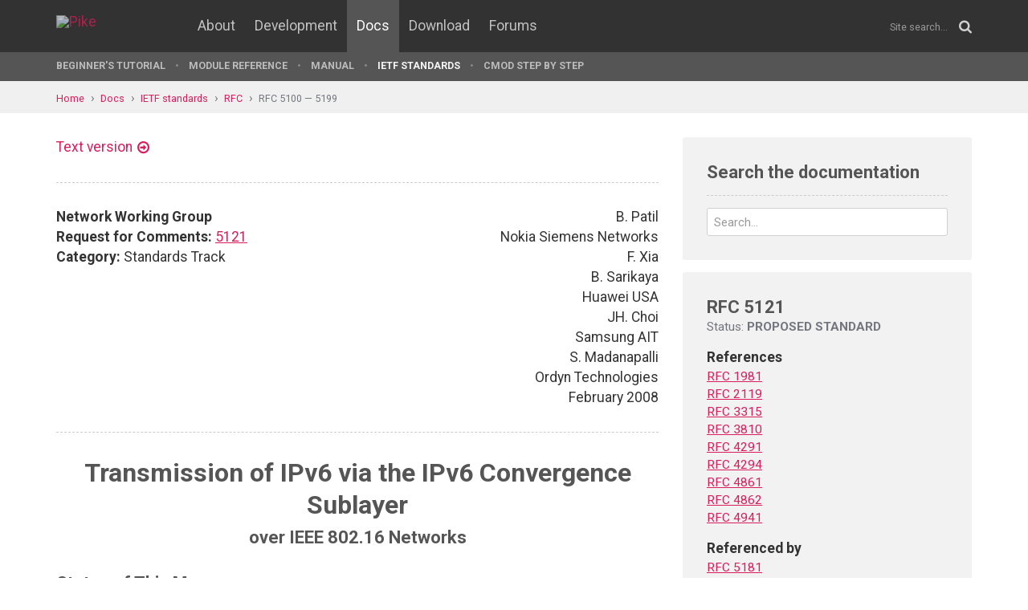

--- FILE ---
content_type: text/html; charset=UTF-8
request_url: https://pike.lysator.liu.se/docs/ietf/rfc/51/rfc5121.xml
body_size: 17340
content:
<!doctype html><html lang="en"><head><link href="//www.google-analytics.com" rel="dns-prefetch"><link href="//fonts.googleapis.com" rel="dns-prefetch"><link href="//ajax.googleapis.com" rel="dns-prefetch"><link href="/assets/img/favicon.png?v=2" rel="shortcut icon"><link href="https://fonts.googleapis.com/css?family=Roboto:400,400italic,700,700italic" rel="stylesheet"><meta charset="utf-8"><style>.page-content{background:#fff;min-height:60vh;position:relative;}</style><link href="/(cache-forever,mtime=1512655534)/assets/css/style.css" rel="stylesheet"><meta content="width=device-width, initial-scale=1.0, maximum-scale=1.5, user-scalable=yes" name="viewport"><meta content="IE=edge" http-equiv="X-UA-Compatible"><meta content="" name="keywords"><meta content="Generated document" name="description"><title>RFC 5121: Transmission of IPv6 via the IPv6 Convergence Sublayer over IEEE 802.16 Networks - Pike Programming Language</title><!--[if lt IE 9]><script src="/assets/js/polyfills/html5shiv.min.js"></script><![endif]--><meta content="Transmission of IPv6 via the IPv6 Convergence Sublayer over IEEE 802.16 Networks" property="og:title"><meta content="https://130.236.254.69/docs/ietf/rfc/51/rfc5121.xml" property="og:url"><meta content="website" property="og:type"></head><!--[if lte IE 9]><body class="oldie"><![endif]--><!--[if !IE]><!--><body><!--<![endif]--><div class="head-msg" id="head-msg"></div><!-- robots:noindex --><header id="site-header"><nav><div class="site-wrap site-padding"><div class="site-logo"><a href="/"><img alt="Pike" src="/assets/img/pike-logo.svg"></a></div><div id="burger"><button><span class="bar"></span><span class="bar"></span><span class="bar"></span><span class="bar"></span></button></div><ul class="topmenu" id="topmenu"><li class=""><a href="/">Home</a></li><li  class="normal"><a href="/about/">About</a></li><li  class="normal"><a href="/development/">Development</a></li><li  class="is-current-page"><a href="/docs/">Docs</a></li><li  class="normal"><a href="/download/">Download</a></li><li  class="normal"><a href="/forums/">Forums</a></li></ul><div id="site-search"><form action="/search.xml" method="get"><input name="__state" type="hidden" value="0c50e82c64c0d2ff6cda39badf482b50$seJzblp1qoAEABvYB3w==" />
<input name="_roxen_wizard_id" type="hidden" value="247c1f2f" />
<input autocomplete="off" name="q" placeholder="Site search..." type="search"><i class="fa fa-search"></i></form></div></div><div class="submenu-wrapper"><div id="submenu-scroll-overflow-left"></div><div id="submenu-scroll-overflow-right"></div><div class="site-wrap site-padding-sides"><ul class="submenu"><li  class="normal"><a href="/docs/tut" target="_self">Beginner's Tutorial</a></li><li  class="normal"><a href="/generated/manual/modref/" target="_self">Module reference</a></li><li  class="normal"><a href="/docs/man" target="_self">Manual</a></li><li  class="is-current-page"><a href="/docs/ietf/">IETF standards</a></li><li  class="normal"><a href="/docs/cmod-step-by-step/">CMOD step by step</a></li></ul></div></div></nav></header><!-- /robots:noindex --><script src="/(cache-forever,mtime=1476306733)/assets/js/start.min.js"></script><div class="page-content"><!-- robots:noindex --><div class="breadcrumbs"><div class="site-wrap"><a  href="/">Home</a><a  href="/docs/">Docs</a><a  href="/docs/ietf/">IETF standards</a><a  href="/docs/ietf/rfc/">RFC</a><a  href="/docs/ietf/rfc/51/">RFC 5100 — 5199</a></div></div><div id="side-menu-top-container"></div><!-- /robots:noindex --><div class="section"><div class="site-wrap site-padding no-padding-top"><div class="row"><div class="col-sm-8"><main><section class="section hard--top"><div class="component no-margin-bottom href-component variant-5"><a href="rfc5121.txt">Text version</a></div><div class="divider dotted"><hr></div><div class="row"><div class="col-md-6"><strong>Network Working Group</strong><br>
<strong>Request for Comments:</strong> <a href="/docs/ietf/rfc/51/rfc5121.xml">5121</a><br>
<strong>Category:</strong> Standards Track<br>
</div><div class="col-md-6 align-right">B. Patil<br>
Nokia Siemens Networks<br>
F. Xia<br>
B. Sarikaya<br>
Huawei USA<br>
JH. Choi<br>
Samsung AIT<br>
S. Madanapalli<br>
Ordyn Technologies<br>
February 2008<br>
</div></div><div class="divider dotted"><hr></div><div class="rfc">


<h1 style="text-align:center; float:center;">Transmission of IPv6 via the IPv6 Convergence Sublayer</h1>
<h2 style="text-align:center; float:center;">              over IEEE 802.16 Networks</h2>


<h2>Status of This Memo</h2>

<dl><dd>
<p>
This document specifies an Internet standards track protocol for the
Internet community, and requests discussion and suggestions for
improvements.  Please refer to the current edition of the "Internet
Official Protocol Standards" (STD 1) for the standardization state
and status of this protocol.  Distribution of this memo is unlimited.
</p>

</dd></dl>

<h2>Abstract</h2>

<dl><dd>
<p>
IEEE Std 802.16 is an air interface specification for fixed and
mobile Broadband Wireless Access Systems.  Service-specific
convergence sublayers to which upper-layer protocols interface are a
part of the IEEE 802.16 MAC (Medium Access Control).  The Packet
convergence sublayer (CS) is used for the transport of all packet-
based protocols such as Internet Protocol (IP) and IEEE 802.3 LAN/MAN
CSMA/CD Access Method (Ethernet).  IPv6 packets can be sent and
received via the IP-specific part of the Packet CS.  This document
specifies the addressing and operation of IPv6 over the IP-specific
part of the Packet CS for hosts served by a network that utilizes the
IEEE Std 802.16 air interface.  It recommends the assignment of a
unique prefix (or prefixes) to each host and allows the host to use
multiple identifiers within that prefix, including support for
randomly generated interface identifiers.
</p>

</dd></dl>

<h3>Table of Contents</h3>

<dl><dd>
<pre>   1.  Introduction . . . . . . . . . . . . . . . . . . . . . . . . .  3
   2.  Terminology  . . . . . . . . . . . . . . . . . . . . . . . . .  3
   3.  Conventions Used in This Document  . . . . . . . . . . . . . .  4
   4.  IEEE 802.16 Convergence Sublayer Support for IPv6  . . . . . .  4
     4.1.  IPv6 Encapsulation over the IP CS of the MAC . . . . . . .  7
   5.  Generic Network Architecture Using the 802.16 Air Interface  .  8
   6.  IPv6 Link  . . . . . . . . . . . . . . . . . . . . . . . . . .  9
     6.1.  IPv6 Link in 802.16  . . . . . . . . . . . . . . . . . . .  9
     6.2.  IPv6 Link Establishment in 802.16  . . . . . . . . . . . . 10
     6.3.  Maximum Transmission Unit in 802.16  . . . . . . . . . . . 11
   7.  IPv6 Prefix Assignment . . . . . . . . . . . . . . . . . . . . 12
   8.  Router Discovery . . . . . . . . . . . . . . . . . . . . . . . 12
     8.1.  Router Solicitation  . . . . . . . . . . . . . . . . . . . 12
     8.2.  Router Advertisement . . . . . . . . . . . . . . . . . . . 12
     8.3.  Router Lifetime and Periodic Router Advertisements . . . . 13
   9.  IPv6 Addressing for Hosts  . . . . . . . . . . . . . . . . . . 13
     9.1.  Interface Identifier . . . . . . . . . . . . . . . . . . . 13
     9.2.  Duplicate Address Detection  . . . . . . . . . . . . . . . 13
     9.3.  Stateless Address Autoconfiguration  . . . . . . . . . . . 14
     9.4.  Stateful Address Autoconfiguration . . . . . . . . . . . . 14
   10. Multicast Listener Discovery . . . . . . . . . . . . . . . . . 14
   11. Security Considerations  . . . . . . . . . . . . . . . . . . . 14
   12. Acknowledgments  . . . . . . . . . . . . . . . . . . . . . . . 15
   13. References . . . . . . . . . . . . . . . . . . . . . . . . . . 15
     13.1. Normative References . . . . . . . . . . . . . . . . . . . 15
     13.2. Informative References . . . . . . . . . . . . . . . . . . 16
   Appendix A.  WiMAX Network Architecture and IPv6 Support . . . . . 17
   Appendix B.  IPv6 Link in WiMAX  . . . . . . . . . . . . . . . . . 19
   Appendix C.  IPv6 Link Establishment in WiMAX  . . . . . . . . . . 19
   Appendix D.  Maximum Transmission Unit in WiMAX  . . . . . . . . . 20
</pre>
</dd></dl>

<h2>1.  Introduction</h2>

<dl><dd>
<p>
IEEE 802.16e is an air interface for fixed and mobile broadband
wireless access systems.  The IEEE 802.16 [802.16] standard specifies
the air interface, including the Medium Access Control (MAC) layer
and multiple physical layer (PHY) specifications.  It can be deployed
in licensed as well as unlicensed spectrum.  While the PHY and MAC
are specified in IEEE 802.16, the details of IPv4 and IPv6 operation
over the air interface are not included.  This document specifies the
operation of IPv6 over the IEEE 802.16 air interface.
</p>

<p>
IPv6 packets can be carried over the IEEE Std 802.16 specified air
interface via:
</p>

<ol><li value="1">the IP-specific part of the Packet CS or</li></ol>

<pre>   2.  the 802.3[802.3]-specific part of the Packet CS
</pre>
<p>
The scope of this specification is limited to the operation of IPv6
over IP CS only.
</p>

<p>
The IEEE 802.16 specification includes the PHY and MAC details.  The
convergence sublayers are a part of the MAC.  The packet convergence
sublayer includes the IP-specific part that is used by the IPv6
layer.
</p>

<p>
The mobile station (MS)/host is attached to an access router via a
base station (BS).  The host and the BS are connected via the IEEE
Std 802.16 air interface at the link and physical layers.  The IPv6
link from the MS terminates at an access router that may be a part of
the BS or an entity beyond the BS.  The base station is a layer 2
entity (from the perspective of the IPv6 link between the MS and
access router (AR)) and relays the IPv6 packets between the AR and
the host via a point-to-point connection over the air interface.
</p>

</dd></dl>

<h2>2.  Terminology</h2>

<dl><dd>
<p>
The terminology in this document is based on the definitions in "IP
over 802.16 Problem Statement and Goals" [PS-GOALS].
</p>

<ul><li>IP CS - The IP-specific part of the Packet convergence sublayer is
referred to as IP CS.  IPv6 CS and IP CS are used interchangeably.</li></ul>

<pre>   o  Subscriber station (SS), Mobile Station (MS), Mobile Node (MN) -
   
      The terms subscriber station, mobile station, and mobile node are
      used interchangeably in this document and mean the same, i.e., an
      IP host.
</pre>
</dd></dl>

<h2>3.  Conventions Used in This Document</h2>

<dl><dd>
<p>
The key words "MUST", "MUST NOT", "REQUIRED", "SHALL", "SHALL NOT",
"SHOULD", "SHOULD NOT", "RECOMMENDED", "MAY", and "OPTIONAL" in this
document are to be interpreted as described in <a href="/docs/ietf/rfc/21/rfc2119.xml">RFC 2119</a> [<a href="/docs/ietf/rfc/21/rfc2119.xml">RFC2119</a>].
</p>

</dd></dl>

<h2>4.  IEEE 802.16 Convergence Sublayer Support for IPv6</h2>

<dl><dd>
<p>
The IEEE 802.16 MAC specifies two main service-specific convergence
sublayers:
</p>

<ol><li value="1">ATM convergence sublayer</li></ol>

<ol><li value="2">Packet convergence sublayer</li></ol>

<p>
The Packet CS is used for the transport of packet-based protocols,
which include:
</p>

<ol><li value="1">IEEE Std 802.3(Ethernet)</li></ol>

<ol><li value="2">Internet Protocol (IPv4 and IPv6)</li></ol>

<p>
The service-specific CS resides on top of the MAC Common Part
Sublayer (CPS) as shown in Figure 1.  The service-specific CS is
responsible for:
</p>

<ul><li>accepting packets (Protocol Data Units, PDUs) from the upper
layer,</li></ul>

<ul><li>performing classification of the packet/PDU based on a set of
defined classifiers that are service specific,</li></ul>

<ul><li>delivering the CS PDU to the appropriate service flow and
transport connection, and</li></ul>

<ul><li>receiving PDUs from the peer entity.</li></ul>

<p>
Payload header suppression (PHS) is also a function of the CS but is
optional.
</p>

<p>
The figure below shows the concept of the service-specific CS in
relation to the MAC:
</p>

<pre>     ------------------------------\
     |  ATM CS     | Packet CS    | \
     ------------------------------  \
     |  MAC Common Part Sublayer  |   \
     | (Ranging, scheduling, etc.)|    802.16 MAC
     ------------------------------   /
     |        Security            |  /
     |(Auth, encryption, key mgmt)| /
     ------------------------------/
     |            PHY             |
     ------------------------------
</pre>
</dd></dl>

<h3 style="text-align:center; float:center;">Figure 1: IEEE 802.16 MAC</h3>

<dl><dd>
<p>
Classifiers for each of the specific upper-layer protocols, i.e.,
Ethernet and IP, are defined in the IEEE 802.16 specification, which
enable the packets from the upper layer to be processed by the
appropriate service-specific part of the Packet CS.  IPv6 can be
transported directly over the IP-specific part of the Packet CS (IP
CS).  IPv4 packets also are transported over the IP-specific part of
the Packet CS.  The classifiers used by IP CS enable the
differentiation of IPv4 and IPv6 packets and their mapping to
specific transport connections over the air interface.
</p>

<p>
The figure below shows the options for IPv6 transport over the packet
CS of IEEE 802.16:
</p>

<pre>                                      +-------------------+
                                      |    IPv6           |
         +-------------------+        +-------------------+
         |    IPv6           |        |    Ethernet       |
         +-------------------+        +-------------------+
         |  IP-specific      |        |  802.3-specific   |
         | part of Packet CS |        | part of Packet CS |
         |...................|        |...................|
         |    MAC            |        |    MAC            |
         +-------------------+        +-------------------+
         |    PHY            |        |    PHY            |
         +-------------------+        +-------------------+
         
         (1) IPv6 over                (2) IPv6 over
             IP-specific part             802.3/Ethernet-
             of Packet CS                 specific part
                                          of Packet CS
</pre>
<dl><dd>
<p>
Figure 2: IPv6 over IP- and 802.3-specific parts of the Packet CS
</p>

</dd></dl>
<p>
The figure above shows that while there are multiple methods by which
IPv6 can be transmitted over an 802.16 air interface, the scope of
this document is limited to IPv6 operation over IP CS only.
Transmission of IP over Ethernet is specified in [IPoE-over-802.16].
Transmission of IPv4 over IP CS is specified in [IPv4-over-IPCS].
</p>

<p>
It should be noted that immediately after ranging (802.16 air
interface procedure) and exchange of SBC-REQ/RSP messages (802.16
specific), the MS and BS exchange their capabilities via REG-REQ
(Registration Request) and REG-RSP (Registration Response) 802.16 MAC
messages.  These management frames negotiate parameters such as the
Convergence Sublayer supported by the MS and BS.  By default, Packet,
IPv4, and 802.3/Ethernet are supported.  IPv6 via the IP CS is
supported by the MS and the BS only when the IPv6 support bit in the
capability negotiation messages (REG-REQ and REG-RSP) implying such
support is indicated in the parameter "Classification/PHS options and
SDU (Service Data Unit) encapsulation support" (refer to [802.16]).
Additionally, during the establishment of the transport connection
for transporting IPv6 packets, the DSA-REQ (Dynamic Service Addition)
and DSA-RSP messages between the BS and MS indicate via the CS-
Specification TLV the CS that the connection being set up shall use.
When the IPv6 packet is preceded by the IEEE 802.16 6-byte MAC
header, there is no specific indication in the MAC header itself
about the payload type.  The processing of the packet is based
entirely on the classifiers.  Based on the classification rules, the
MAC layer selects an appropriate transport connection for the
transmission of the packet.  An IPv6 packet is transported over a
transport connection that is specifically established for carrying
such packets.
</p>

<p>
Transmission of IPv6 as explained above is possible via multiple
methods, i.e., via IP CS or via Ethernet interfaces.  Every Internet
host connected via an 802.16 link:
</p>

<ol><li value="1">MUST be able to send and receive IPv6 packets via IP CS when the
MS and BS indicate IPv6 protocol support over IP CS</li></ol>

<ol><li value="2">MUST be able to send and receive IPv6 packets over the Ethernet
(802.3)-specific part of the Packet CS when the MS and BS
indicate IPv6 protocol support over Ethernet CS.  However, when
the MS and BS indicate IPv6 protocol support over both IP CS and
Ethernet CS, the MS and BS MUST use IP CS for sending and
receiving IPv6 packets.</li></ol>

<p>
When the MS and BS support IPv6 over IP CS, it MUST be used as the
default mode for transporting IPv6 packets over IEEE 802.16 and the
recommendations in this document that are followed.  Inability to
negotiate a common convergence sublayer for IPv6 transport between
the MS and BS will result in failure to set up the transport
connection and thereby render the host unable to send and receive
IPv6 packets.  In the case of a host that implements more than one
method of transporting IPv6 packets, the default choice of which
method to use (i.e., IPv6 over the IP CS or IPv6 over 802.3) is IPv6
over IP CS when the BS also supports such capability.
</p>

<p>
In any case, the MS and BS MUST negotiate at most one convergence
sublayer for IPv6 transport on a given link.
</p>

<p>
In addition, to ensure interoperability between devices that support
different encapsulations, it is REQUIRED that BS implementations
support all standards-track encapsulations defined for 802.16 by the
IETF.  At the time of writing this specification, this is the only
encapsulation, but additional specifications are being worked on.  It
is, however, not required that the BS implementations use all the
encapsulations they support; some modes of operation may be off by
configuration.
</p>

</dd></dl>

<h3>4.1.  IPv6 Encapsulation over the IP CS of the MAC</h3>

<dl><dd>
<p>
The IPv6 payload when carried over the IP-specific part of the Packet
CS is encapsulated by the 6-byte IEEE 802.16 generic MAC header.  The
format of the IPv6 packet encapsulated by the generic MAC header is
shown in the figure below.  The format of the 6-byte MAC header is
described in the [802.16] specification.  The CRC (cyclic redundancy
check) is optional.  It should be noted that the actual MAC address
is not included in the MAC header.
</p>

<pre>             ---------/ /-----------
             |    MAC SDU          |
             --------/ /------------
                     ||
                     ||
      MSB            \/                                    LSB
      ---------------------------------------------------------
      | Generic MAC header|  IPv6 Payload              | CRC  |
      ---------------------------------------------------------
</pre>
</dd></dl>

<h3 style="text-align:center; float:center;">Figure 3: IPv6 encapsulation</h3>

<dl><dd>
<p>
For transmission of IPv6 packets via the IP CS over IEEE 802.16, the
IPv6 layer interfaces with the 802.16 MAC directly.  The IPv6 layer
delivers the IPv6 packet to the Packet CS of the IEEE 802.16 MAC.
The Packet CS defines a set of classifiers that are used to determine
how to handle the packet.  The IP classifiers that are used at the
MAC operate on the fields of the IP header and the transport
protocol, and these include the IP Traffic class, Next header field,
</p>

<p>
Masked IP source and destination addresses, and Protocol source and
destination port ranges.  Next header in this case refers to the last
header of the IP header chain.  Parsing these classifiers, the MAC
maps an upper-layer packet to a specific service flow and transport
connection to be used.  The MAC encapsulates the IPv6 packet in the
6-byte MAC header (MAC SDU) and transmits it.  The figure below shows
the operation on the downlink, i.e., the transmission from the BS to
the host.  The reverse is applicable for the uplink transmission.
</p>

<pre>     -----------                               ----------
     | IPv6 Pkt|                               |IPv6 Pkt|
     -----------                               ----------
        | |                                      /|\
        | |                                       |
     --[SAP]---------------------       ---------[SAP]--------
     ||-| |----------|          |       |        /|\         |
     || \ /        0----&gt;[CID1] |       |     --- |--------  |
     || Downlink   0\/--&gt;[CID2] |       |     |Reconstruct|  |
     || classifiers0/\--&gt;[....] |       |     | (undo PHS)|  |
     ||            0----&gt;[CIDn] |       |     ---   -------  |
     ||--------------|          |       |        /|\         |
     |                          |       |         |          |
     |  {SDU, CID,..}           |       |    {SDU, CID,..}   |
     |       |                  |       |        /|\         |
     |       v                  |       |         |          |
     ------[SAP]-----------------       |-------[SAP]---------
     |     802.16 MAC CPS       |------&gt;|   802.16 MAC CPS   |
     ----------------------------       ----------------------
              BS                                  MS
</pre>
</dd></dl>

<h3 style="text-align:center; float:center;">Figure 4: IPv6 packet transmission: Downlink</h3>


<h2>5.  Generic Network Architecture Using the 802.16 Air Interface</h2>

<dl><dd>
<p>
In a network that utilizes the 802.16 air interface, the host/MS is
attached to an IPv6 access router (AR) in the network.  The BS is a
layer 2 entity only.  The AR can be an integral part of the BS or the
AR could be an entity beyond the BS within the access network.  An AR
may be attached to multiple BSs in a network.  IPv6 packets between
the MS and BS are carried over a point-to-point transport connection
which is identified by a unique Connection Identifier (CID).  The
transport connection is a MAC layer link between the MS and the BS.
The figures below describe the possible network architectures and are
generic in nature.  More esoteric architectures are possible but not
considered in the scope of this document.
</p>

<p>
Option A:
</p>

<pre>           +-----+    CID1     +--------------+
           | MS1 |------------/|     BS/AR    |-----[Internet]
           +-----+           / +--------------+
              .         /---/
              .     CIDn
           +-----+    /
           | MSn |---/
           +-----+
</pre>
</dd></dl>

<h3 style="text-align:center; float:center;">Figure 5: IPv6 AR as an integral part of the BS</h3>

<dl><dd>
<p>
Option B:
</p>

<pre>         +-----+   CID1    +-----+          +-----------+
         | MS1 |----------/| BS1 |----------|     AR    |-----[Internet]
         +-----+         / +-----+          +-----------+
            .           /        ____________
            .     CIDn /        ()__________()
         +-----+      /            L2 Tunnel
         | MSn |-----/
         +-----+
</pre>
</dd></dl>

<h3 style="text-align:center; float:center;">Figure 6: IPv6 AR is separate from the BS</h3>

<dl><dd>
<p>
The above network models serve as examples and are shown to
illustrate the point-to-point link between the MS and the AR.
</p>

</dd></dl>

<h2>6.  IPv6 Link</h2>

<dl><dd>
<p>
"Neighbor Discovery for IP Version 6 (IPv6)" [<a href="/docs/ietf/rfc/48/rfc4861.xml">RFC4861</a>] defines link
as a communication facility or medium over which nodes can
communicate at the link layer, i.e., the layer immediately below IP.
A link is bounded by routers that decrement the Hop limit field in
the IPv6 header.  When an MS moves within a link, it can keep using
its IP addresses.  This is a layer 3 definition, and note that the
definition is not identical with the definition of the term '(L2)
link' in IEEE 802 standards.
</p>

</dd></dl>

<h3>6.1.  IPv6 Link in 802.16</h3>

<dl><dd>
<p>
In 802.16, the transport connection between an MS and a BS is used to
transport user data, i.e., IPv6 packets in this case.  A transport
connection is represented by a CID, and multiple transport
connections can exist between an MS and a BS.
</p>

<p>
When an AR and a BS are colocated, the collection of transport
connections to an MS is defined as a single link.  When an AR and a
BS are separated, it is recommended that a tunnel be established
between the AR and a BS whose granularity is no greater than 'per MS'
or 'per service flow' (An MS can have multiple service flows which
are identified by a service flow ID).  Then the tunnel(s) for an MS,
in combination with the MS's transport connections, forms a single
point-to-point link.
</p>

<p>
The collection of service flows (tunnels) to an MS is defined as a
single link.  Each link that uses the same higher-layer protocol has
only an MS and an AR.  Each MS belongs to a different link.  A
different prefix should be assigned to each unique link.  This link
is fully consistent with a standard IP link, without exception, and
conforms with the definition of a point-to-point link in neighbor
discovery for IPv6 [<a href="/docs/ietf/rfc/48/rfc4861.xml">RFC4861</a>].  Hence, the point-to-point link model
for IPv6 operation over the IP-specific part of the Packet CS in
802.16 SHOULD be used.  A unique IPv6 prefix(es) per link (MS/host)
MUST be assigned.
</p>

</dd></dl>

<h3>6.2.  IPv6 Link Establishment in 802.16</h3>

<dl><dd>
<p>
In order to enable the sending and receiving of IPv6 packets between
the MS and the AR, the link between the MS and the AR via the BS
needs to be established.  This section illustrates the link
establishment procedure.
</p>

<p>
The MS goes through the network entry procedure as specified by
802.16.  A high-level description of the network entry procedure is
as follows:
</p>

<ol><li value="1">The MS performs initial ranging with the BS.  Ranging is a
process by which an MS becomes time aligned with the BS.  The MS
is synchronized with the BS at the successful completion of
ranging and is ready to set up a connection.</li></ol>

<ol><li value="2">The MS and BS exchange basic capabilities that are necessary for
effective communication during the initialization using SBC-REQ/
RSP (802.16 specific) messages.</li></ol>

<ol><li value="3">The MS progresses to an authentication phase.  Authentication is
based on Privacy Key Management version 2 (PKMv2) as defined in
the IEEE Std 802.16 specification.</li></ol>

<ol><li value="4">On successful completion of authentication, the MS performs
802.16 registration with the network.</li></ol>

<ol><li value="5">The MS and BS perform capability exchange as per 802.16
procedures.  Protocol support is indicated in this exchange.  The
CS capability parameter indicates which classification/PHS
options and SDU encapsulation the MS supports.  By default,
Packet, IPv4, and 802.3/Ethernet shall be supported; thus,
absence of this parameter in REG-REQ (802.16 message) means that
named options are supported by the MS/SS.  Support for IPv6 over
the IP-specific part of the Packet CS is indicated by Bit #2 of
the CS capability parameter (refer to [802.16]).</li></ol>

<ol><li value="6">The MS MUST request the establishment of a service flow for IPv6
packets over IP CS if the MS and BS have confirmed capability for
supporting IPv6 over IP CS.  The service flow MAY also be
triggered by the network as a result of pre-provisioning.  The
service flow establishes a link between the MS and the AR over
which IPv6 packets can be sent and received.</li></ol>

<ol><li value="7">The AR and MS SHOULD send router advertisements and solicitations
as specified in neighbor discovery [<a href="/docs/ietf/rfc/48/rfc4861.xml">RFC4861</a>].</li></ol>

<p>
The above flow does not show the actual 802.16 messages that are used
for ranging, capability exchange, or service flow establishment.
Details of these are in [802.16].
</p>

</dd></dl>

<h3>6.3.  Maximum Transmission Unit in 802.16</h3>

<dl><dd>
<p>
The MTU value for IPv6 packets on an 802.16 link is configurable.
The default MTU for IPv6 packets over an 802.16 link SHOULD be 1500
octets.
</p>

<p>
The 802.16 MAC PDU is composed of a 6-byte header followed by an
optional payload and an optional CRC covering the header and the
payload.  The length of the PDU is indicated by the Len parameter in
the Generic MAC header.  The Len parameter has a size of 11 bits.
Hence, the total MAC PDU size is 2048 bytes.  The IPv6 payload size
can vary.  In certain deployment scenarios, the MTU value can be
greater than the default.  Neighbor discovery for IPv6 [<a href="/docs/ietf/rfc/48/rfc4861.xml">RFC4861</a>]
defines an MTU option that an AR MUST advertise, via router
advertisement (RA), if a value different from 1500 is used.  The MN
processes this option as defined in [<a href="/docs/ietf/rfc/48/rfc4861.xml">RFC4861</a>].  Nodes that implement
Path MTU Discovery [<a href="/docs/ietf/rfc/19/rfc1981.xml">RFC1981</a>] MAY use the mechanism to determine the
MTU for the IPv6 packets.
</p>

</dd></dl>

<h2>7.  IPv6 Prefix Assignment</h2>

<dl><dd>
<p>
The MS and the AR are connected via a point-to-point connection at
the IPv6 layer.  Hence, each MS can be considered to be on a separate
subnet.  A CPE (Customer Premise Equipment) type of device that
serves multiple IPv6 hosts may be the end point of the connection.
Hence, one or more /64 prefixes SHOULD be assigned to a link.  The
prefixes are advertised with the on-link (L-bit) flag set as
specified in [<a href="/docs/ietf/rfc/48/rfc4861.xml">RFC4861</a>].  The size and number of the prefixes are a
configuration issue.  Also, Dynamic Host Configuration Protocol
(DHCP) or Authentication, Authorization, and Accounting (AAA)-based
prefix delegation MAY be used to provide one or more prefixes to MS
for an AR connected over 802.16.  The other properties of the
prefixes are also dealt with via configuration.
</p>

</dd></dl>

<h2>8.  Router Discovery</h2>


<h3>8.1.  Router Solicitation</h3>

<dl><dd>
<p>
On completion of the establishment of the IPv6 link, the MS may send
a router solicitation message to solicit a router advertisement
message from the AR to acquire necessary information as per the
neighbor discovery for IPv6 specification [<a href="/docs/ietf/rfc/48/rfc4861.xml">RFC4861</a>].  An MS that is
network attached may also send router solicitations at any time.
Movement detection at the IP layer of an MS in many cases is based on
receiving periodic router advertisements.  An MS may also detect
changes in its attachment via link triggers or other means.  The MS
can act on such triggers by sending router solicitations.  The router
solicitation is sent over the IPv6 link that has been previously
established.  The MS sends router solicitations to the all-routers
multicast address.  It is carried over the point-to-point link to the
AR via the BS.  The MS does not need to be aware of the link-local
address of the AR in order to send a router solicitation at any time.
The use of router advertisements as a means for movement detection is
not recommended for MNs connected via 802.16 links as the frequency
of periodic router advertisements would have to be high.
</p>

</dd></dl>

<h3>8.2.  Router Advertisement</h3>

<dl><dd>
<p>
The AR SHOULD send a number (configurable value) of router
advertisements to the MS as soon as the IPv6 link is established.
The AR sends unsolicited router advertisements periodically as per
[<a href="/docs/ietf/rfc/48/rfc4861.xml">RFC4861</a>].  The interval between periodic router advertisements is
however greater than the specification in neighbor discovery for
IPv6, and is discussed in the following section.
</p>

</dd></dl>

<h3>8.3.  Router Lifetime and Periodic Router Advertisements</h3>

<dl><dd>
<p>
The router lifetime SHOULD be set to a large value, preferably in
hours.  This document overrides the specification for the value of
the router lifetime in "Neighbor Discovery for IP Version 6 (IPv6)"
[<a href="/docs/ietf/rfc/48/rfc4861.xml">RFC4861</a>].  The AdvDefaultLifetime in the router advertisement MUST
be either zero or between MaxRtrAdvInterval and 43200 seconds.  The
default value is 2 * MaxRtrAdvInterval.
</p>

<p>
802.16 hosts have the capability to transition to an idle mode, in
which case, the radio link between the BS and MS is torn down.
Paging is required in case the network needs to deliver packets to
the MS.  In order to avoid waking a mobile that is in idle mode and
consuming resources on the air interface, the interval between
periodic router advertisements SHOULD be set quite high.  The
MaxRtrAdvInterval value specified in this document overrides the
recommendation in "Neighbor Discovery for IP Version 6
(IPv6)"[<a href="/docs/ietf/rfc/48/rfc4861.xml">RFC4861</a>].  The MaxRtrAdvInterval MUST be no less than 4
seconds and no greater than 21600 seconds.  The default value for
MaxRtrAdvInterval is 10800 seconds.
</p>

</dd></dl>

<h2>9.  IPv6 Addressing for Hosts</h2>

<dl><dd>
<p>
The addressing scheme for IPv6 hosts in 802.16 networks follows the
IETF's recommendation for hosts specified in "IPv6 Node Requirements"
[<a href="/docs/ietf/rfc/42/rfc4294.xml">RFC4294</a>].  The IPv6 node requirements [<a href="/docs/ietf/rfc/42/rfc4294.xml">RFC4294</a>] specify a set of
RFCs that are applicable for addressing, and the same is applicable
for hosts that use 802.16 as the link layer for transporting IPv6
packets.
</p>

</dd></dl>

<h3>9.1.  Interface Identifier</h3>

<dl><dd>
<p>
The MS has a 48-bit globally unique MAC address as specified in
802.16 [802.16].  This MAC address MUST be used to generate the
modified EUI-64 format-based interface identifier as specified in "IP
Version 6 Addressing Architecture" [<a href="/docs/ietf/rfc/42/rfc4291.xml">RFC4291</a>].  The modified EUI-64
interface identifier is used in stateless address autoconfiguration.
As in other links that support IPv6, EUI-64-based interface
identifiers are not mandatory and other mechanisms, such as random
interface identifiers, "Privacy Extensions for Stateless Address
Autoconfiguration in IPv6" [<a href="/docs/ietf/rfc/49/rfc4941.xml">RFC4941</a>], MAY also be used.
</p>

</dd></dl>

<h3>9.2.  Duplicate Address Detection</h3>

<dl><dd>
<p>
DAD SHOULD be performed as per "Neighbor Discovery for IP Version 6
(IPv6)", [<a href="/docs/ietf/rfc/48/rfc4861.xml">RFC4861</a>] and "IPv6 Stateless Address Autoconfiguration"
[<a href="/docs/ietf/rfc/48/rfc4862.xml">RFC4862</a>].  The IPv6 link over 802.16 is specified in this document
as a point-to-point link.  Based on this criteria, it may be
redundant to perform DAD on a global unicast address that is
configured using the EUI-64 or generated as per <a href="/docs/ietf/rfc/49/rfc4941.xml">RFC 4941</a> [<a href="/docs/ietf/rfc/49/rfc4941.xml">RFC4941</a>]
for the interface as part of the IPv6 Stateless Address
Autoconfiguration Protocol [<a href="/docs/ietf/rfc/48/rfc4862.xml">RFC4862</a>] as long as the following two
conditions are met:
</p>

<ol><li value="1">The prefixes advertised through the router advertisement messages
by the access router terminating the 802.16 IPv6 link are unique
to that link.</li></ol>

<ol><li value="2">The access router terminating the 802.16 IPv6 link does not
autoconfigure any IPv6 global unicast addresses from the prefix
that it advertises.</li></ol>

</dd></dl>

<h3>9.3.  Stateless Address Autoconfiguration</h3>

<dl><dd>
<p>
When stateless address autoconfiguration is performed, it MUST be
performed as specified in [<a href="/docs/ietf/rfc/48/rfc4861.xml">RFC4861</a>] and [<a href="/docs/ietf/rfc/48/rfc4862.xml">RFC4862</a>].
</p>

</dd></dl>

<h3>9.4.  Stateful Address Autoconfiguration</h3>

<dl><dd>
<p>
When stateful address autoconfiguration is performed, it MUST be
performed as specified in [<a href="/docs/ietf/rfc/48/rfc4861.xml">RFC4861</a>] and [<a href="/docs/ietf/rfc/33/rfc3315.xml">RFC3315</a>].
</p>

</dd></dl>

<h2>10.  Multicast Listener Discovery</h2>

<dl><dd>
<p>
"Multicast Listener Discovery Version 2 (MLDv2) for IPv6" [<a href="/docs/ietf/rfc/38/rfc3810.xml">RFC3810</a>]
SHOULD be supported as specified by the hosts and routers attached to
each other via an 802.16 link.  The access router that has hosts
attached to it via a point-to-point link over an 802.16 SHOULD NOT
send periodic queries if the host is in idle/dormant mode.  The AR
can obtain information about the state of a host from the paging
controller in the network.
</p>

</dd></dl>

<h2>11.  Security Considerations</h2>

<dl><dd>
<p>
This document does not introduce any new vulnerabilities to IPv6
specifications or operation.  The security of the 802.16 air
interface is the subject of [802.16].  It should be noted that 802.16
provides capability to cipher the traffic carried over the transport
connections.  A traffic encryption key (TEK) is generated by the MS
and BS on completion of successful authentication and is used to
secure the traffic over the air interface.  An MS may still use IPv6
security mechanisms even in the presence of security over the 802.16
link.  In addition, the security issues of the network architecture
spanning beyond the 802.16 base stations are the subject of the
documents defining such architectures, such as WiMAX Network
Architecture [WiMAXArch] in Sections 7.2 and 7.3 of Stage 2, Part 2.
</p>

</dd></dl>

<h2>12.  Acknowledgments</h2>

<dl><dd>
<p>
The authors would like to acknowledge the contributions of the 16NG
working group chairs Soohong Daniel Park and Gabriel Montenegro as
well as Jari Arkko, Jonne Soininen, Max Riegel, Prakash Iyer, DJ
Johnston, Dave Thaler, Bruno Sousa, Alexandru Petrescu, Margaret
Wasserman, and Pekka Savola for their review and comments.  Review
and comments by Phil Barber have also helped in improving the
document quality.
</p>

</dd></dl>

<h2>13.  References</h2>


<h3>13.1.  Normative References</h3>

<dl><dd>
<pre>   [802.16]            "IEEE Std 802.16e: IEEE Standard for Local and
                       metropolitan area networks, Amendment for
                       Physical and Medium Access Control Layers for
                       Combined Fixed and Mobile Operation in Licensed
                       Bands", October 2005, &lt;http://standards.ieee.org/
                       getieee802/download/802.16e-2005.pdf&gt;.
   
   [<a href="/docs/ietf/rfc/19/rfc1981.xml">RFC1981</a>]           McCann, J., Deering, S., and J. Mogul, "Path MTU
                       Discovery for IP version 6", <a href="/docs/ietf/rfc/19/rfc1981.xml">RFC 1981</a>,
                       August 1996.
   
   [<a href="/docs/ietf/rfc/21/rfc2119.xml">RFC2119</a>]           Bradner, S., "Key words for use in RFCs to
                       Indicate Requirement Levels", BCP 14, <a href="/docs/ietf/rfc/21/rfc2119.xml">RFC 2119</a>,
                       March 1997.
   
   [<a href="/docs/ietf/rfc/38/rfc3810.xml">RFC3810</a>]           Vida, R. and L. Costa, "Multicast Listener
                       Discovery Version 2 (MLDv2) for IPv6", <a href="/docs/ietf/rfc/38/rfc3810.xml">RFC 3810</a>,
                       June 2004.
   
   [<a href="/docs/ietf/rfc/42/rfc4291.xml">RFC4291</a>]           Hinden, R. and S. Deering, "IP Version 6
                       Addressing Architecture", <a href="/docs/ietf/rfc/42/rfc4291.xml">RFC 4291</a>,
                       February 2006.
   
   [<a href="/docs/ietf/rfc/48/rfc4861.xml">RFC4861</a>]           Narten, T., Nordmark, E., Simpson, W., and H.
                       Soliman, "Neighbor Discovery for IP version 6
                       (IPv6)", <a href="/docs/ietf/rfc/48/rfc4861.xml">RFC 4861</a>, September 2007.
   
   [<a href="/docs/ietf/rfc/48/rfc4862.xml">RFC4862</a>]           Thomson, S., Narten, T., and T. Jinmei, "IPv6
                       Stateless Address Autoconfiguration", <a href="/docs/ietf/rfc/48/rfc4862.xml">RFC 4862</a>,
                       September 2007.
</pre>
</dd></dl>

<h3>13.2.  Informative References</h3>

<dl><dd>
<pre>   [802.3]             "IEEE Std 802.3-2005: IEEE Standard for
                       Information technology-Telecommunications and
                       information exchange between systems-Local and
                       metropolitan area networks--Specific requirements
                       Part 3: Carrier Sense Multiple Access with
                       Collision Detection (CSMA/CD) Access Method and
                       Physical Layer Specifications", December 2005,
                       &lt;http://standards.ieee.org/getieee802/
                       802.3.html&gt;.
   
   [IPoE-over-802.16]  Jeon, H., Riegel, M., and S. Jeong, "Transmission
                       of IP over Ethernet over IEEE 802.16 Networks",
                       Work in Progress, January 2008.
   
   [IPv4-over-IPCS]    Madanapalli, S., Park, S., and S. Chakrabarti,
                       "Transmission of IPv4 packets over IEEE 802.16's
                       IP Convergence Sublayer", Work in Progress,
                       November 2007.
   
   [PS-GOALS]          Jee, J., Madanapalli, S., and J. Mandin, "IP over
                       802.16 Problem Statement and Goals", Work
                       in Progress, December 2007.
   
   [<a href="/docs/ietf/rfc/33/rfc3315.xml">RFC3315</a>]           Droms, R., Bound, J., Volz, B., Lemon, T.,
                       Perkins, C., and M. Carney, "Dynamic Host
                       Configuration Protocol for IPv6 (DHCPv6)",
                       <a href="/docs/ietf/rfc/33/rfc3315.xml">RFC 3315</a>, July 2003.
   
   [<a href="/docs/ietf/rfc/42/rfc4294.xml">RFC4294</a>]           Loughney, J., "IPv6 Node Requirements", <a href="/docs/ietf/rfc/42/rfc4294.xml">RFC 4294</a>,
                       April 2006.
   
   [<a href="/docs/ietf/rfc/49/rfc4941.xml">RFC4941</a>]           Narten, T., Draves, R., and S. Krishnan, "Privacy
                       Extensions for Stateless Address
                       Autoconfiguration in IPv6", <a href="/docs/ietf/rfc/49/rfc4941.xml">RFC 4941</a>,
                       September 2007.
   
   [WMF]               "WiMAX Forum", &lt;http://www.wimaxforum.org&gt;.
   
   [WiMAXArch]         "WiMAX End-to-End Network Systems Architecture",
                       September 2007.
</pre>
</dd></dl>

<h2>Appendix A.  WiMAX Network Architecture and IPv6 Support</h2>

<dl><dd>
<p>
The WiMAX (Worldwide Interoperability for Microwave Access) forum
[WMF] has defined a network architecture in which the air interface
is based on the IEEE 802.16 standard.  The addressing and operation
of IPv6 described in this document are applicable to the WiMAX
network as well.
</p>

<p>
WiMAX is an example architecture of a network that uses the 802.16
specification for the air interface.  WiMAX networks are also in the
process of being deployed in various parts of the world, and the
operation of IPv6 within a WiMAX network is explained in this
appendix.
</p>

<p>
The WiMAX network architecture consists of the Access Service Network
(ASN) and the Connectivity Service Network (CSN).  The ASN is the
access network that includes the BS and the AR in addition to other
functions such as AAA, mobile IP foreign agent, paging controller,
location register, etc.  The ASN is defined as a complete set of
network functions needed to provide radio access to a WiMAX
subscriber.  The ASN is the access network to which the MS attaches.
The IPv6 access router is an entity within the ASN.  The term ASN is
specific to the WiMAX network architecture.  The CSN is the entity
that provides connectivity to the Internet and includes functions
such as mobile IP home agent and AAA.  The figure below shows the
WiMAX reference model:
</p>

<pre>                        -------------------
                        | ----      ASN   |                    |----|
         ----           | |BS|\ R6 -------|    |---------|     | CSN|
         |MS|-----R1----| ---- \---|ASN-GW| R3 |  CSN    | R5  |    |
         ----           |  |R8  /--|------|----|         |-----|Home|
                        | ---- /          |    |  visited|     | NSP|
                        | |BS|/           |    |   NSP   |     |    |
                        | ----            |    |---------|     |    |
                        |       NAP       |         \          |----|
                        -------------------          \---|        /
                                |                        |       /
                                |                     (--|------/----)
                                |R4                  (                )
                                |                   (      ASP network )
                            ---------                ( or Internet    )
                            |  ASN  |                 (              )
                            ---------                   (----------)
</pre>
</dd></dl>

<h3 style="text-align:center; float:center;">Figure 7: WiMAX network reference model</h3>

<dl><dd>
<p>
Three different types of ASN realizations called profiles are defined
by the architecture.  ASNs of profile types A and C include BS' and
ASN-gateway(s) (ASN-GW), which are connected to each other via an R6
interface.  An ASN of profile type B is one in which the
functionality of the BS and other ASN functions are merged together.
No ASN-GW is specifically defined in a profile B ASN.  The absence of
the R6 interface is also a profile B specific characteristic.  The MS
at the IPv6 layer is associated with the AR in the ASN.  The AR may
be a function of the ASN-GW in the case of profiles A and C and is a
function in the ASN in the case of profile B.  When the BS and the AR
are separate entities and linked via the R6 interface, IPv6 packets
between the BS and the AR are carried over a Generic Routing
Encapsulation (GRE) tunnel.  The granularity of the GRE tunnel should
be on a per-MS basis or on a per-service-flow basis (an MS can have
multiple service flows, each of which is identified uniquely by a
service flow ID).  The protocol stack in WiMAX for IPv6 is shown
below:
</p>

<pre>   |-------|
   | App   |- - - - - - - - - - - - - - - - - - - - - - - -(to app peer)
   |       |
   |-------|                                   /------      -------
   |       |                                  / IPv6 |      |     |
   | IPv6  |- - - - - - - - - - - - - - - -  /       |      |     |--&gt;
   |       |      ---------------    -------/        |      | IPv6|
   |-------|      |    \Relay/  |    |      |        |- - - |     |
   |       |      |     \   /   |    | GRE  |        |      |     |
   |       |      |      \ /GRE | -  |      |        |      |     |
   |       |- - - |       |-----|    |------|        |      |     |
   | IPv6CS|      |IPv6CS | IP  | -  | IP   |        |      |     |
   | ..... |      |...... |-----|    |------|--------|      |-----|
   |  MAC  |      | MAC   | L2  | -  | L2   |  L2    |- - - | L2  |
   |-------|      |------ |-----|    |----- |--------|      |-----|
   |  PHY  |- - - | PHY   | L1  | -  | L1   |  L1    |- - - | L1  |
   
    --------      ---------------    -----------------      -------
   
      MS             BS                   AR/ASN-GW          CSN Rtr
</pre>
</dd></dl>

<h3 style="text-align:center; float:center;">Figure 8: WiMAX protocol stack</h3>

<dl><dd>
<p>
As can be seen from the protocol stack description, the IPv6 end-
points are constituted in the MS and the AR.  The BS provides lower-
layer connectivity for the IPv6 link.
</p>

</dd></dl>

<h2>Appendix B.  IPv6 Link in WiMAX</h2>

<dl><dd>
<p>
WiMAX is an example of a network based on the IEEE Std 802.16 air
interface.  This section describes the IPv6 link in the context of a
WiMAX network.  The MS and the AR are connected via a combination of:
</p>

<ol><li value="1">The transport connection that is identified by a Connection
Identifier (CID) over the air interface, i.e., the MS and BS, and</li></ol>

<ol><li value="2">A GRE tunnel between the BS and AR that transports the IPv6
packets</li></ol>

<p>
From an IPv6 perspective, the MS and the AR are connected by a point-
to-point link.  The combination of transport connection over the air
interface and the GRE tunnel between the BS and AR creates a (point-
to-point) tunnel at the layer below IPv6.
</p>

<p>
The collection of service flows (tunnels) to an MS is defined as a
single link.  Each link has only an MS and an AR.  Each MS belongs to
a different link.  No two MSs belong to the same link.  A different
prefix should be assigned to each unique link.  This link is fully
consistent with a standard IP link, without exception, and conforms
with the definition of a point-to-point link in [<a href="/docs/ietf/rfc/48/rfc4861.xml">RFC4861</a>].
</p>

</dd></dl>

<h2>Appendix C.  IPv6 Link Establishment in WiMAX</h2>

<dl><dd>
<p>
The mobile station performs initial network entry as specified in
802.16.  On successful completion of the network entry procedure, the
ASN gateway/AR triggers the establishment of the initial service flow
(ISF) for IPv6 towards the MS.  The ISF is a GRE tunnel between the
ASN-GW/AR and the BS.  The BS in turn requests the MS to establish a
transport connection over the air interface.  The end result is a
transport connection over the air interface for carrying IPv6 packets
and a GRE tunnel between the BS and AR for relaying the IPv6 packets.
On successful completion of the establishment of the ISF, IPv6
packets can be sent and received between the MS and AR.  The ISF
enables the MS to communicate with the AR for host configuration
procedures.  After the establishment of the ISF, the AR can send a
router advertisement to the MS.  An MS can establish multiple service
flows with different quality of service (QoS) characteristics.  The
ISF can be considered as the primary service flow.  The ASN-GW/AR
treats each ISF, along with the other service flows to the same MS,
as a unique link that is managed as a (virtual) interface.
</p>

</dd></dl>

<h2>Appendix D.  Maximum Transmission Unit in WiMAX</h2>

<dl><dd>
<p>
The WiMAX forum [WMF] has specified the Max SDU size as 1522 octets.
Hence, the IPv6 path MTU can be 1500 octets.  However, because of the
overhead of the GRE tunnel used to transport IPv6 packets between the
BS and AR and the 6-byte MAC header over the air interface, using a
value of 1500 would result in fragmentation of packets.  It is
recommended that the MTU for IPv6 be set to 1400 octets in WiMAX
networks, and this value (different from the default) be communicated
to the MS.  Note that the 1522-octet specification is a WiMAX forum
specification and not the size of the SDU that can be transmitted
over 802.16, which has a higher limit.
</p>

</dd></dl>

<h2>Authors' Addresses</h2>

<dl><dd>
<pre>   Basavaraj Patil
   Nokia Siemens Networks
   6000 Connection Drive
   Irving, TX  75039
   USA
   
   EMail: basavaraj.patil@nsn.com
   
   Frank Xia
   Huawei USA
   1700 Alma Dr. Suite 500
   Plano, TX  75075
   USA
</pre>
<dl><dt><p>
EMail:
</p>
</dt><dd>
</dd></dl>
<pre>          xiayangsong@huawei.com
   
   Behcet Sarikaya
   Huawei USA
   1700 Alma Dr. Suite 500
   Plano, TX  75075
   USA
</pre>
<dl><dt><p>
EMail:
</p>
</dt><dd>
</dd></dl>
<pre>          sarikaya@ieee.org
   
   JinHyeock Choi
   Samsung AIT
   Networking Technology Lab
   P.O.Box 111
   Suwon, Korea  440-600
</pre>
<dl><dt><p>
EMail:
</p>
</dt><dd>
</dd></dl>
<pre>          jinchoe@samsung.com
   
   Syam Madanapalli
   Ordyn Technologies
   1st Floor, Creator Building, ITPL.
   Off Airport Road
   Bangalore, India  560066
</pre>
<dl><dt><p>
EMail:
</p>
</dt><dd>
</dd></dl>
<pre>          smadanapalli@gmail.com
</pre>
</dd></dl>

<h2>Full Copyright Statement</h2>

<dl><dd>
<p>
Copyright © The IETF Trust (2008).
</p>

<p>
This document is subject to the rights, licenses and restrictions
contained in BCP 78, and except as set forth therein, the authors
retain all their rights.
</p>

<p>
This document and the information contained herein are provided on an
"AS IS" basis and THE CONTRIBUTOR, THE ORGANIZATION HE/SHE REPRESENTS
OR IS SPONSORED BY (IF ANY), THE INTERNET SOCIETY, THE IETF TRUST AND
THE INTERNET ENGINEERING TASK FORCE DISCLAIM ALL WARRANTIES, EXPRESS
OR IMPLIED, INCLUDING BUT NOT LIMITED TO ANY WARRANTY THAT THE USE OF
THE INFORMATION HEREIN WILL NOT INFRINGE ANY RIGHTS OR ANY IMPLIED
WARRANTIES OF MERCHANTABILITY OR FITNESS FOR A PARTICULAR PURPOSE.
</p>

</dd></dl>

<h2>Intellectual Property</h2>

<dl><dd>
<p>
The IETF takes no position regarding the validity or scope of any
Intellectual Property Rights or other rights that might be claimed to
pertain to the implementation or use of the technology described in
this document or the extent to which any license under such rights
might or might not be available; nor does it represent that it has
made any independent effort to identify any such rights.  Information
on the procedures with respect to rights in RFC documents can be
found in BCP 78 and BCP 79.
</p>

<p>
Copies of IPR disclosures made to the IETF Secretariat and any
assurances of licenses to be made available, or the result of an
attempt made to obtain a general license or permission for the use of
such proprietary rights by implementers or users of this
specification can be obtained from the IETF on-line IPR repository at
http://www.ietf.org/ipr.
</p>

<p>
The IETF invites any interested party to bring to its attention any
copyrights, patents or patent applications, or other proprietary
rights that may cover technology that may be required to implement
this standard.  Please address the information to the IETF at
ietf-ipr@ietf.org.
</p>

</dd></dl>
</div></section></main></div><div class="col-sm-4"><aside><div class="inner" id="google-search"><h2 class="header margin-bottom-imp no-margin-top">Search the documentation</h2><form action="/docs/ietf/right-column.xml" method="get"><input name="t" type="hidden" value="doc"><div class="control-group no-margin-bottom"><input autocomplete="off" class="tight" name="q" placeholder="Search..." type="search"></div></form><ul id="google-search-result"></ul><script id="google-search-template" type="text/my-template"><li><a href="${link}"><div class="title">${title}</div><div class="ref">${url}</div><div class="snippet">${snippet}</div></a></li></script></div><div class="rfc-sidebar"><h2>RFC 5121</h2><div class="status">Status: <strong>PROPOSED STANDARD</strong></div><dl><dt>References</dt><dd><a href="/docs/ietf/rfc/19/rfc1981.xml" title="Path MTU Discovery for IP version 6">RFC 1981</a></dd><dd><a href="/docs/ietf/rfc/21/rfc2119.xml" title="Key words for use in RFCs to Indicate Requirement Levels">RFC 2119</a></dd><dd><a href="/docs/ietf/rfc/33/rfc3315.xml" title="Dynamic Host Configuration Protocol for IPv6 (DHCPv6)">RFC 3315</a></dd><dd><a href="/docs/ietf/rfc/38/rfc3810.xml" title="Multicast Listener Discovery Version 2 (MLDv2) for IPv6">RFC 3810</a></dd><dd><a href="/docs/ietf/rfc/42/rfc4291.xml" title="IP Version 6 Addressing Architecture">RFC 4291</a></dd><dd><a href="/docs/ietf/rfc/42/rfc4294.xml" title="IPv6 Node Requirements">RFC 4294</a></dd><dd><a href="/docs/ietf/rfc/48/rfc4861.xml" title="Neighbor Discovery for IP version 6 (IPv6)">RFC 4861</a></dd><dd><a href="/docs/ietf/rfc/48/rfc4862.xml" title="IPv6 Stateless Address Autoconfiguration">RFC 4862</a></dd><dd><a href="/docs/ietf/rfc/49/rfc4941.xml" title="Privacy Extensions for Stateless Address Autoconfiguration in IPv6">RFC 4941</a></dd><dt>Referenced by</dt><dd><a href="/docs/ietf/rfc/51/rfc5181.xml" title="IPv6 Deployment Scenarios in 802.16 Networks">RFC 5181</a></dd><dd><a href="/docs/ietf/rfc/56/rfc5692.xml" title="Transmission of IP over Ethernet over IEEE 802.16 Networks">RFC 5692</a></dd><dd><a href="/docs/ietf/rfc/57/rfc5739.xml" title="IPv6 Configuration in Internet Key Exchange Protocol Version 2 (IKEv2)">RFC 5739</a></dd><dd><a href="/docs/ietf/rfc/57/rfc5757.xml" title="Multicast Mobility in Mobile IP Version 6 (MIPv6): Problem Statement and Brief Survey">RFC 5757</a></dd><dd><a href="/docs/ietf/rfc/59/rfc5948.xml" title="Transmission of IPv4 Packets over the IP Convergence Sublayer of IEEE 802.16">RFC 5948</a></dd><dd><a href="/docs/ietf/rfc/60/rfc6036.xml" title="Emerging Service Provider Scenarios for IPv6 Deployment">RFC 6036</a></dd><dd><a href="/docs/ietf/rfc/64/rfc6434.xml" title="IPv6 Node Requirements">RFC 6434</a></dd><dd><a href="/docs/ietf/rfc/74/rfc7421.xml" title="Analysis of the 64-bit Boundary in IPv6 Addressing">RFC 7421</a></dd><dd><a href="/docs/ietf/rfc/80/rfc8064.xml" title="Recommendation on Stable IPv6 Interface Identifiers">RFC 8064</a></dd><dd><a href="/docs/ietf/rfc/85/rfc8504.xml" title="IPv6 Node Requirements">RFC 8504</a> <strong>(BCP 220)</strong></dd></dl></div></aside></div></div></div></div></div><!-- robots:noindex --><footer class="site-footer"><div class="site-wrap site-padding"><div class="row"><div class="col-xs-6"><a class="dimmed" href="/" title="To the start page"><img alt="Pike logo" id="pike-logo-footer" src="/assets/img/pike-logo.svg"></a></div></div></div></footer><script>window.ROXEN=window.ROXEN||{};window.ROXEN.version='Roxen/6.2.236-r1'.replace(/.*?\/(\d+\.\d+).*/,function(){return arguments[1];});</script><script src="//ajax.googleapis.com/ajax/libs/jquery/2.1.3/jquery.min.js"></script><script src="/(cache-forever,mtime=1483026207)/assets/js/main.min.js"></script><script>
      (function(i,s,o,g,r,a,m){i['GoogleAnalyticsObject']=r;i[r]=i[r]||function(){
      (i[r].q=i[r].q||[]).push(arguments)},i[r].l=1*new Date();a=s.createElement(o),
      m=s.getElementsByTagName(o)[0];a.async=1;a.src=g;m.parentNode.insertBefore(a,m)
      })(window,document,'script','//www.google-analytics.com/analytics.js','ga');
      ga('create', 'UA-75948411-1', 'auto');
      ga('send', 'pageview');
    </script><noscript><iframe height="0" src="//www.googletagmanager.com/ns.html?id=GTM-KVB6WH" style="display:none;visibility:hidden" width="0"></iframe></noscript><script>(function(w,d,s,l,i){w[l]=w[l]||[];w[l].push({'gtm.start':new Date().getTime(),event:'gtm.js'});var f=d.getElementsByTagName(s)[0],j=d.createElement(s),dl=l!='dataLayer'?'&l='+l:'';j.async=true;j.src='//www.googletagmanager.com/gtm.js?id='+i+dl;f.parentNode.insertBefore(j,f);})(window,document,'script','dataLayer','GTM-KVB6WH');</script><!-- /robots:noindex --><div class="show-bp" id="showBp"></div></body></html>